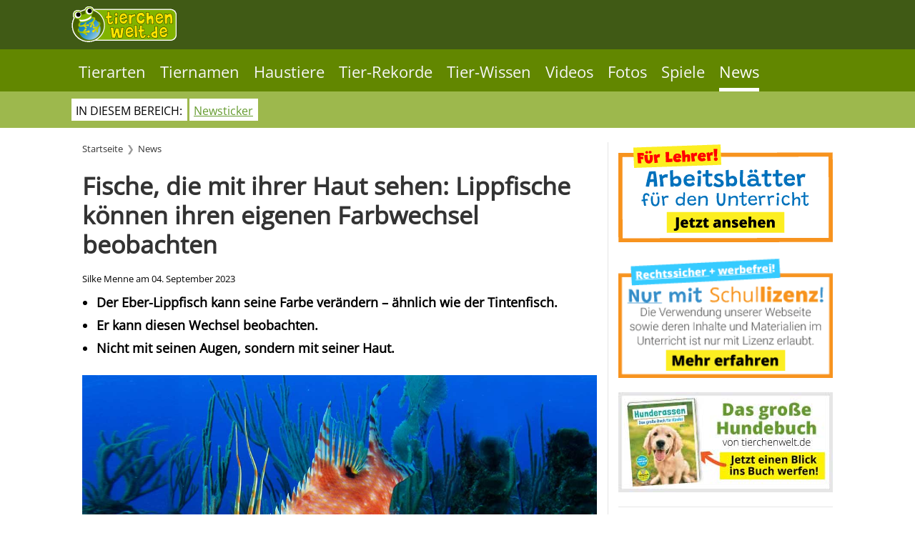

--- FILE ---
content_type: text/html; charset=utf-8
request_url: https://www.tierchenwelt.de/news/4160-fische-die-mit-ihrer-haut-sehen-lippfische-koennen-ihren-eigenen-farbwechsel-beobachten.html
body_size: 13372
content:
<!DOCTYPE html>
<html lang="de-de" dir="ltr">
    <head>
        <meta name="viewport" content="width=device-width, initial-scale=1">
        <link rel="icon" href="/images/stories/favicon.png" sizes="any">
                <link rel="apple-touch-icon" href="/images/stories/apple_touch_icon.png">
        <meta charset="utf-8">
	<meta name="author" content="Silke Menne">
	<meta name="robots" content="index, follow, max-snippet:-1, max-image-preview:large, max-video-preview:-1">
	<meta name="description" content="Der Eber-Lippfisch kann seine Farbe verändern – ähnlich wie der Tintenfisch. Er kann diesen Wechsel beobachten. Nicht mit seinen Augen, sondern mit seiner Haut.">
	<meta name="generator" content="Joomla! - Open Source Content Management">
	<title>Fische, die mit ihrer Haut sehen: Lippfische können ihren eigenen Farbwechsel beobachten</title>
<link href="/media/system/css/joomla-fontawesome.min.css?4.5.32" rel="preload" as="style" onload="this.onload=null;this.rel='stylesheet'" data-jtaldef-processed="2.0.11"/>
	<link href="/templates/yootheme/css/theme.12.css?1762328378" rel="stylesheet" data-jtaldef-processed="2.0.11"/>
	<link href="/media/vendor/joomla-custom-elements/css/joomla-alert.min.css?0.4.1" rel="stylesheet" data-jtaldef-processed="2.0.11"/>
<script src="/templates/yootheme/vendor/assets/uikit/dist/js/uikit.min.js?4.5.32"></script>
	<script src="/templates/yootheme/vendor/assets/uikit/dist/js/uikit-icons.min.js?4.5.32"></script>
	<script src="/templates/yootheme/js/theme.js?4.5.32"></script>
	<script type="application/json" class="joomla-script-options new">{"joomla.jtext":{"ERROR":"Fehler","MESSAGE":"Nachricht","NOTICE":"Hinweis","WARNING":"Warnung","JCLOSE":"Schließen","JOK":"OK","JOPEN":"Öffnen"},"system.paths":{"root":"","rootFull":"https:\/\/www.tierchenwelt.de\/","base":"","baseFull":"https:\/\/www.tierchenwelt.de\/"},"csrf.token":"666a1edc6c7f3307f2449f3c2f99bdc6"}</script>
	<script src="/media/system/js/core.min.js?a3d8f8"></script>
	<script src="/media/system/js/messages.min.js?9a4811" type="module"></script>
	<script>window.yootheme ||= {}; var $theme = yootheme.theme = {"i18n":{"close":{"label":"Schlie\u00dfen"},"totop":{"label":"Zur\u00fcck nach oben"},"marker":{"label":"\u00d6ffnen"},"navbarToggleIcon":{"label":"Men\u00fc \u00f6ffnen"},"paginationPrevious":{"label":"Vorherige Seite"},"paginationNext":{"label":"N\u00e4chste Seite"},"searchIcon":{"toggle":"Suche \u00f6ffnen","submit":"Suche ausf\u00fchren"},"slider":{"next":"N\u00e4chste Folie","previous":"Vorherige Folie","slideX":"Folie %s","slideLabel":"%s von %s"},"slideshow":{"next":"N\u00e4chste Folie","previous":"Vorherige Folie","slideX":"Folie %s","slideLabel":"%s von %s"},"lightboxPanel":{"next":"N\u00e4chste Folie","previous":"Vorherige Folie","slideLabel":"%s von %s","close":"Schlie\u00dfen"}}};</script>
	<script type="application/ld+json">{"@context":"https://schema.org","@type":"BreadcrumbList","itemListElement":[{"@type":"ListItem","position":1,"item":{"@type":"WebPage","@id":"index.php?Itemid=376","name":"Startseite"}},{"@type":"ListItem","position":2,"item":{"@type":"WebPage","@id":"index.php?option=com_content&view=category&layout=blog&id=370&Itemid=558","name":"News"}}],"@id":"https://www.tierchenwelt.de/#/schema/BreadcrumbList/0"}</script>
	<script type="application/ld+json">{"@context":"https://schema.org","@graph":[{"@type":"Organization","@id":"https://www.tierchenwelt.de/#/schema/Organization/base","name":"tierchenwelt.de","url":"https://www.tierchenwelt.de/"},{"@type":"WebSite","@id":"https://www.tierchenwelt.de/#/schema/WebSite/base","url":"https://www.tierchenwelt.de/","name":"tierchenwelt.de","publisher":{"@id":"https://www.tierchenwelt.de/#/schema/Organization/base"}},{"@type":"WebPage","@id":"https://www.tierchenwelt.de/#/schema/WebPage/base","url":"https://www.tierchenwelt.de/news/4160-fische-die-mit-ihrer-haut-sehen-lippfische-koennen-ihren-eigenen-farbwechsel-beobachten.html","name":"Fische, die mit ihrer Haut sehen: Lippfische können ihren eigenen Farbwechsel beobachten","description":"Der Eber-Lippfisch kann seine Farbe verändern – ähnlich wie der Tintenfisch. Er kann diesen Wechsel beobachten. Nicht mit seinen Augen, sondern mit seiner Haut.","isPartOf":{"@id":"https://www.tierchenwelt.de/#/schema/WebSite/base"},"about":{"@id":"https://www.tierchenwelt.de/#/schema/Organization/base"},"inLanguage":"de-DE"},{"@type":"Article","@id":"https://www.tierchenwelt.de/#/schema/com_content/article/4160","name":"Fische, die mit ihrer Haut sehen: Lippfische können ihren eigenen Farbwechsel beobachten","headline":"Fische, die mit ihrer Haut sehen: Lippfische können ihren eigenen Farbwechsel beobachten","inLanguage":"de-DE","author":{"@type":"Person","name":"Silke Menne"},"thumbnailUrl":"images/stories/fotos/fische/lippfische/eber_lippfisch_xl.jpg","dateCreated":"2023-09-04T06:25:08+00:00","isPartOf":{"@id":"https://www.tierchenwelt.de/#/schema/WebPage/base"}}]}</script>
	<script>
if (!window.location.toString().includes("tierchenwelt.schule")) {
    if(!("gdprAppliesGlobally" in window)){window.gdprAppliesGlobally=true}if(!("cmp_id" in window)||window.cmp_id<1){window.cmp_id=0}if(!("cmp_cdid" in window)){window.cmp_cdid="da4bc10401ac2"}if(!("cmp_params" in window)){window.cmp_params=""}if(!("cmp_host" in window)){window.cmp_host="b.delivery.consentmanager.net"}if(!("cmp_cdn" in window)){window.cmp_cdn="cdn.consentmanager.net"}if(!("cmp_proto" in window)){window.cmp_proto="https:"}if(!("cmp_codesrc" in window)){window.cmp_codesrc="1"}window.cmp_getsupportedLangs=function(){var b=["DE","EN","FR","IT","NO","DA","FI","ES","PT","RO","BG","ET","EL","GA","HR","LV","LT","MT","NL","PL","SV","SK","SL","CS","HU","RU","SR","ZH","TR","UK","AR","BS"];if("cmp_customlanguages" in window){for(var a=0;a<window.cmp_customlanguages.length;a++){b.push(window.cmp_customlanguages[a].l.toUpperCase())}}return b};window.cmp_getRTLLangs=function(){var a=["AR"];if("cmp_customlanguages" in window){for(var b=0;b<window.cmp_customlanguages.length;b++){if("r" in window.cmp_customlanguages[b]&&window.cmp_customlanguages[b].r){a.push(window.cmp_customlanguages[b].l)}}}return a};window.cmp_getlang=function(j){if(typeof(j)!="boolean"){j=true}if(j&&typeof(cmp_getlang.usedlang)=="string"&&cmp_getlang.usedlang!==""){return cmp_getlang.usedlang}var g=window.cmp_getsupportedLangs();var c=[];var f=location.hash;var e=location.search;var a="languages" in navigator?navigator.languages:[];if(f.indexOf("cmplang=")!=-1){c.push(f.substr(f.indexOf("cmplang=")+8,2).toUpperCase())}else{if(e.indexOf("cmplang=")!=-1){c.push(e.substr(e.indexOf("cmplang=")+8,2).toUpperCase())}else{if("cmp_setlang" in window&&window.cmp_setlang!=""){c.push(window.cmp_setlang.toUpperCase())}else{if(a.length>0){for(var d=0;d<a.length;d++){c.push(a[d])}}}}}if("language" in navigator){c.push(navigator.language)}if("userLanguage" in navigator){c.push(navigator.userLanguage)}var h="";for(var d=0;d<c.length;d++){var b=c[d].toUpperCase();if(g.indexOf(b)!=-1){h=b;break}if(b.indexOf("-")!=-1){b=b.substr(0,2)}if(g.indexOf(b)!=-1){h=b;break}}if(h==""&&typeof(cmp_getlang.defaultlang)=="string"&&cmp_getlang.defaultlang!==""){return cmp_getlang.defaultlang}else{if(h==""){h="EN"}}h=h.toUpperCase();return h};(function(){var z=document;var A=z.getElementsByTagName;var j=window;var t="";var b="_en";if("cmp_getlang" in j){t=j.cmp_getlang().toLowerCase();if("cmp_customlanguages" in j){var g=j.cmp_customlanguages;for(var v=0;v<g.length;v++){if(g[v].l.toLowerCase()==t){t="en";break}}}b="_"+t}function B(e,E){e+="=";var d="";var m=e.length;var i=location;var F=i.hash;var w=i.search;var s=F.indexOf(e);var D=w.indexOf(e);if(s!=-1){d=F.substring(s+m,9999)}else{if(D!=-1){d=w.substring(D+m,9999)}else{return E}}var C=d.indexOf("&");if(C!=-1){d=d.substring(0,C)}return d}var o=("cmp_proto" in j)?j.cmp_proto:"https:";if(o!="http:"&&o!="https:"){o="https:"}var h=("cmp_ref" in j)?j.cmp_ref:location.href;if(h.length>300){h=h.substring(0,300)}var n=z.createElement("script");n.setAttribute("data-cmp-ab","1");var c=B("cmpdesign","cmp_design" in j?j.cmp_design:"");var f=B("cmpregulationkey","cmp_regulationkey" in j?j.cmp_regulationkey:"");var x=B("cmpgppkey","cmp_gppkey" in j?j.cmp_gppkey:"");var q=B("cmpatt","cmp_att" in j?j.cmp_att:"");n.src=o+"//"+j.cmp_host+"/delivery/cmp.php?"+("cmp_id" in j&&j.cmp_id>0?"id="+j.cmp_id:"")+("cmp_cdid" in j?"&cdid="+j.cmp_cdid:"")+"&h="+encodeURIComponent(h)+(c!=""?"&cmpdesign="+encodeURIComponent(c):"")+(f!=""?"&cmpregulationkey="+encodeURIComponent(f):"")+(x!=""?"&cmpgppkey="+encodeURIComponent(x):"")+(q!=""?"&cmpatt="+encodeURIComponent(q):"")+("cmp_params" in j?"&"+j.cmp_params:"")+(z.cookie.length>0?"&__cmpfcc=1":"")+"&l="+t.toLowerCase()+"&o="+(new Date()).getTime();n.type="text/javascript";n.async=true;if(z.currentScript&&z.currentScript.parentElement){z.currentScript.parentElement.appendChild(n)}else{if(z.body){z.body.appendChild(n)}else{var r=["body","div","span","script","head"];for(var v=0;v<r.length;v++){var y=A(r[v]);if(y.length>0){y[0].appendChild(n);break}}}}var p="js";var u=B("cmpdebugunminimized","cmpdebugunminimized" in j?j.cmpdebugunminimized:0)>0?"":".min";var a=B("cmpdebugcoverage","cmp_debugcoverage" in j?j.cmp_debugcoverage:"");if(a=="1"){p="instrumented";u=""}var k=B("cmpdebugtest","cmp_debugtest" in j?j.cmp_debugtest:"");if(k=="1"){p="jstests";u=""}var n=z.createElement("script");n.src=o+"//"+j.cmp_cdn+"/delivery/"+p+"/cmp"+b+u+".js";n.type="text/javascript";n.setAttribute("data-cmp-ab","1");n.async=true;if(z.currentScript&&z.currentScript.parentElement){z.currentScript.parentElement.appendChild(n)}else{if(z.body){z.body.appendChild(n)}else{var y=A("body");if(y.length==0){y=A("div")}if(y.length==0){y=A("span")}if(y.length==0){y=A("ins")}if(y.length==0){y=A("script")}if(y.length==0){y=A("head")}if(y.length>0){y[0].appendChild(n)}}}})();window.cmp_addFrame=function(b){if(!window.frames[b]){if(document.body){var a=document.createElement("iframe");a.style.cssText="display:none";if("cmp_cdn" in window&&"cmp_ultrablocking" in window&&window.cmp_ultrablocking>0){a.src="//"+window.cmp_cdn+"/delivery/empty.html"}a.name=b;a.setAttribute("title","Intentionally hidden, please ignore");a.setAttribute("role","none");a.setAttribute("tabindex","-1");document.body.appendChild(a)}else{window.setTimeout(window.cmp_addFrame,10,b)}}};window.cmp_rc=function(c,b){var j=document.cookie;var g="";var e=0;var f=false;while(j!=""&&e<100){e++;while(j.substr(0,1)==" "){j=j.substr(1,j.length)}var h=j.substring(0,j.indexOf("="));if(j.indexOf(";")!=-1){var k=j.substring(j.indexOf("=")+1,j.indexOf(";"))}else{var k=j.substr(j.indexOf("=")+1,j.length)}if(c==h){g=k;f=true}var d=j.indexOf(";")+1;if(d==0){d=j.length}j=j.substring(d,j.length)}if(!f&&typeof(b)=="string"){g=b}return(g)};window.cmp_stub=function(){var a=arguments;__cmp.a=__cmp.a||[];if(!a.length){return __cmp.a}else{if(a[0]==="ping"){if(a[1]===2){a[2]({gdprApplies:gdprAppliesGlobally,cmpLoaded:false,cmpStatus:"stub",displayStatus:"hidden",apiVersion:"2.2",cmpId:31},true)}else{a[2](false,true)}}else{if(a[0]==="getUSPData"){a[2]({version:1,uspString:window.cmp_rc("__cmpccpausps","1---")},true)}else{if(a[0]==="getTCData"){__cmp.a.push([].slice.apply(a))}else{if(a[0]==="addEventListener"||a[0]==="removeEventListener"){__cmp.a.push([].slice.apply(a))}else{if(a.length==4&&a[3]===false){a[2]({},false)}else{__cmp.a.push([].slice.apply(a))}}}}}}};window.cmp_gpp_ping=function(){return{gppVersion:"1.1",cmpStatus:"stub",cmpDisplayStatus:"hidden",signalStatus:"not ready",supportedAPIs:["5:tcfcav1","7:usnat","8:usca","9:usva","10:usco","11:usut","12:usct"],cmpId:31,sectionList:[],applicableSections:[0],gppString:"",parsedSections:{}}};window.cmp_gppstub=function(){var c=arguments;__gpp.q=__gpp.q||[];if(!c.length){return __gpp.q}var h=c[0];var g=c.length>1?c[1]:null;var f=c.length>2?c[2]:null;var a=null;var j=false;if(h==="ping"){a=window.cmp_gpp_ping();j=true}else{if(h==="addEventListener"){__gpp.e=__gpp.e||[];if(!("lastId" in __gpp)){__gpp.lastId=0}__gpp.lastId++;var d=__gpp.lastId;__gpp.e.push({id:d,callback:g});a={eventName:"listenerRegistered",listenerId:d,data:true,pingData:window.cmp_gpp_ping()};j=true}else{if(h==="removeEventListener"){__gpp.e=__gpp.e||[];a=false;for(var e=0;e<__gpp.e.length;e++){if(__gpp.e[e].id==f){__gpp.e[e].splice(e,1);a=true;break}}j=true}else{__gpp.q.push([].slice.apply(c))}}}if(a!==null&&typeof(g)==="function"){g(a,j)}};window.cmp_msghandler=function(d){var a=typeof d.data==="string";try{var c=a?JSON.parse(d.data):d.data}catch(f){var c=null}if(typeof(c)==="object"&&c!==null&&"__cmpCall" in c){var b=c.__cmpCall;window.__cmp(b.command,b.parameter,function(h,g){var e={__cmpReturn:{returnValue:h,success:g,callId:b.callId}};d.source.postMessage(a?JSON.stringify(e):e,"*")})}if(typeof(c)==="object"&&c!==null&&"__uspapiCall" in c){var b=c.__uspapiCall;window.__uspapi(b.command,b.version,function(h,g){var e={__uspapiReturn:{returnValue:h,success:g,callId:b.callId}};d.source.postMessage(a?JSON.stringify(e):e,"*")})}if(typeof(c)==="object"&&c!==null&&"__tcfapiCall" in c){var b=c.__tcfapiCall;window.__tcfapi(b.command,b.version,function(h,g){var e={__tcfapiReturn:{returnValue:h,success:g,callId:b.callId}};d.source.postMessage(a?JSON.stringify(e):e,"*")},b.parameter)}if(typeof(c)==="object"&&c!==null&&"__gppCall" in c){var b=c.__gppCall;window.__gpp(b.command,function(h,g){var e={__gppReturn:{returnValue:h,success:g,callId:b.callId}};d.source.postMessage(a?JSON.stringify(e):e,"*")},"parameter" in b?b.parameter:null,"version" in b?b.version:1)}};window.cmp_setStub=function(a){if(!(a in window)||(typeof(window[a])!=="function"&&typeof(window[a])!=="object"&&(typeof(window[a])==="undefined"||window[a]!==null))){window[a]=window.cmp_stub;window[a].msgHandler=window.cmp_msghandler;window.addEventListener("message",window.cmp_msghandler,false)}};window.cmp_setGppStub=function(a){if(!(a in window)||(typeof(window[a])!=="function"&&typeof(window[a])!=="object"&&(typeof(window[a])==="undefined"||window[a]!==null))){window[a]=window.cmp_gppstub;window[a].msgHandler=window.cmp_msghandler;window.addEventListener("message",window.cmp_msghandler,false)}};window.cmp_addFrame("__cmpLocator");if(!("cmp_disableusp" in window)||!window.cmp_disableusp){window.cmp_addFrame("__uspapiLocator")}if(!("cmp_disabletcf" in window)||!window.cmp_disabletcf){window.cmp_addFrame("__tcfapiLocator")}if(!("cmp_disablegpp" in window)||!window.cmp_disablegpp){window.cmp_addFrame("__gppLocator")}window.cmp_setStub("__cmp");if(!("cmp_disabletcf" in window)||!window.cmp_disabletcf){window.cmp_setStub("__tcfapi")}if(!("cmp_disableusp" in window)||!window.cmp_disableusp){window.cmp_setStub("__uspapi")}if(!("cmp_disablegpp" in window)||!window.cmp_disablegpp){window.cmp_setGppStub("__gpp")};
}
</script>

        <script data-cmp-vendor="s1541" class="cmplazyload" data-cmp-src="https://cdn.qualitymedianetwork.de/delivery/tierchenwelt.de.js"
async></script>
    </head>
    <body class="tnewsb option-com_content view-article layout-blog tld-de">

        <div class="uk-hidden-visually uk-notification uk-notification-top-left uk-width-auto">
            <div class="uk-notification-message">
                <a href="#tm-main" class="uk-link-reset">Zum Hauptinhalt springen</a>
            </div>
        </div>

                <div class="tm-page-container uk-clearfix">

            
            
        
                


<header class="tm-header-mobile uk-hidden@m">


    
        <div class="uk-navbar-container">

            <div class="uk-container uk-container-expand">
                <nav class="uk-navbar" uk-navbar="{&quot;align&quot;:&quot;left&quot;,&quot;container&quot;:&quot;.tm-header-mobile&quot;,&quot;boundary&quot;:&quot;.tm-header-mobile .uk-navbar-container&quot;}">

                                        <div class="uk-navbar-left ">

                                                    
<div class="uk-navbar-item" id="module-594">

    
    
<div class="uk-margin-remove-last-child custom" ><p><a href="/"><img src="/images/stories/logo_tierchenwelt.png" alt="tierchenwelt.de - Das Tierlexikon für Kinder" width="147" height="50" style="margin-left: 0px;margin-bottom:10px; margin-top: 4px; float: left;" title="tierchenwelt.de - Das Tierlexikon für Kinder" /></a></p></div>

</div>

                        
                        
                        
                    </div>
                    
                    
                                        <div class="uk-navbar-right">

                                                    
                        
                                                    <a uk-toggle href="#tm-dialog-mobile" class="uk-navbar-toggle uk-navbar-toggle-animate">

                <span class="uk-margin-small-right uk-text-middle">Menü</span>
        
        <div uk-navbar-toggle-icon></div>

        
    </a>
                        
                    </div>
                    
                </nav>
            </div>

        </div>

    



    
    
        <div id="tm-dialog-mobile" class="uk-dropbar uk-dropbar-top" uk-drop="{&quot;clsDrop&quot;:&quot;uk-dropbar&quot;,&quot;flip&quot;:&quot;false&quot;,&quot;container&quot;:&quot;.tm-header-mobile&quot;,&quot;target-y&quot;:&quot;.tm-header-mobile .uk-navbar-container&quot;,&quot;mode&quot;:&quot;click&quot;,&quot;target-x&quot;:&quot;.tm-header-mobile .uk-navbar-container&quot;,&quot;stretch&quot;:true,&quot;pos&quot;:&quot;bottom-left&quot;,&quot;bgScroll&quot;:&quot;false&quot;,&quot;animateOut&quot;:true,&quot;duration&quot;:300,&quot;toggle&quot;:&quot;false&quot;}">

        <div class="tm-height-min-1-1 uk-flex uk-flex-column">

            
                        <div class="uk-margin-auto-bottom">
                
<div class="uk-grid uk-child-width-1-1" uk-grid>    <div>
<div class="uk-panel _menu" id="module-595">

    
    
<ul class="nav-pills uk-nav uk-nav-default">
    
	<li class="item-54 uk-parent"><a href="/tierarten.html">Tierarten</a>
	<ul class="uk-nav-sub">

		<li class="item-55"><a href="/tierarten/saeugetiere.html">Säugetiere</a></li>
		<li class="item-56"><a href="/tierarten/voegel.html">Vögel</a></li>
		<li class="item-75"><a href="/tierarten/amphibien-und-reptilien.html">Amphibien / Reptilien</a></li>
		<li class="item-57"><a href="/tierarten/fische.html">Fische</a></li>
		<li class="item-58"><a href="/tierarten/insekten-und-spinnen.html">Insekten / Spinnen</a></li>
		<li class="item-59"><a href="/tierarten/wirbellose.html">Wirbellose</a></li></ul></li>
	<li class="item-254 uk-parent"><a href="/tiernamen.html">Tiernamen</a>
	<ul class="uk-nav-sub">

		<li class="item-262"><a href="/tiernamen/tiernamen-tierart.html">Tiernamen nach Tierart</a></li>
		<li class="item-263"><a href="/tiernamen/tiernamen-charakter.html">Tiernamen nach Charakter</a></li>
		<li class="item-264"><a href="/tiernamen/tiernamen-maennlich-weiblich.html">Tiernamen: Männlich /  Weiblich</a></li>
		<li class="item-266"><a href="/tiernamen/tiernamen-zeichentrick.html">Tiernamen: TV, Filme und Games</a></li>
		<li class="item-268"><a href="/tiernamen/tiernamen-a-bis-z.html">Tiernamen von A bis Z</a></li>
		<li class="item-265"><a href="/tiernamen/tiernamen-goetter-koenige.html">Tiernamen: Götter / Könige</a></li>
		<li class="item-267"><a href="/tiernamen/tiernamen-sprache.html">Tiernamen nach Sprache</a></li>
		<li class="item-573"><a href="/tiernamen/tiernamen-farbe.html">Tiernamen nach Farbe</a></li>
		<li class="item-550"><a href="/tiernamen/tiernamen-nach-anzahl-der-tiere.html">Tiernamen nach Anzahl</a></li></ul></li>
	<li class="item-269 uk-parent"><a href="/haustiere.html">Haustiere</a>
	<ul class="uk-nav-sub">

		<li class="item-270"><a href="/haustiere/haustier-hund.html">Haustier Hund</a></li>
		<li class="item-271"><a href="/haustiere/haustier-katze.html">Haustier Katze</a></li>
		<li class="item-591"><a href="/haustiere/pferde.html">Pferde</a></li>
		<li class="item-1000"><a href="/haustiere/kaninchen.html">Kaninchen</a></li>
		<li class="item-273"><a href="/haustiere/haustier-vogel.html">Haustier Vogel</a></li>
		<li class="item-274"><a href="/haustiere/haustier-meerschweinchen.html">Meerschweinchen</a></li>
		<li class="item-272"><a href="/haustiere/haustier-hamster.html">Hamster</a></li>
		<li class="item-531"><a href="/haustiere/exotische-haustiere.html">Exotische Haustiere</a></li></ul></li>
	<li class="item-206 uk-parent"><a href="/funfacts.html">Tier-Rekorde</a>
	<ul class="uk-nav-sub">

		<li class="item-225"><a href="/funfacts/tierische-rekorde.html">Tierische Rekorde</a></li></ul></li>
	<li class="item-218 uk-parent"><a href="/specials.html">Tier-Wissen</a>
	<ul class="uk-nav-sub">

		<li class="item-233"><a href="/specials/tierleben.html">Tier-Wissen</a></li>
		<li class="item-235"><a href="/specials/tierisch-komisch.html">Tierisch komisch</a></li>
		<li class="item-231"><a href="/specials/tierbegriffe.html">Tierbegriffe</a></li>
		<li class="item-228"><a href="/specials/das-stimmt-nicht.html">Wahr oder unwahr?</a></li>
		<li class="item-229"><a href="/specials/lustige-tiernamen.html">Lustige Tiernamen</a></li>
		<li class="item-240"><a href="/specials/wo-ist-der-unterschied.html">Wo ist der Unterschied?</a></li>
		<li class="item-227"><a href="/specials/schon-gewusst.html">Schon gewusst?</a></li></ul></li>
	<li class="item-815 uk-parent"><a href="/videos.html">Videos</a>
	<ul class="uk-nav-sub">

		<li class="item-204"><a href="/videos/tierwissen-videos.html">Tierwissen-Videos</a></li>
		<li class="item-1111"><a href="/videos/steckbrief-videos.html">Steckbrief-Videos</a></li>
		<li class="item-896"><a href="/videos/coole-fakten-videos.html">Coole-Fakten-Videos</a></li>
		<li class="item-219"><a href="/videos/fun-fact-videos.html">Fun-Fact-Videos</a></li>
		<li class="item-210"><a href="/videos/haustier-videos.html">Haustier-Videos</a></li></ul></li>
	<li class="item-41 uk-parent"><a href="/fotos.html">Fotos</a>
	<ul class="uk-nav-sub">

		<li class="item-260"><a href="/fotos/foto-des-tages.html">Foto des Tages</a></li>
		<li class="item-205"><a href="/fotos/tierbabys.html">Tierbabys</a></li>
		<li class="item-731"><a href="/fotos/farben.html">Farben</a></li></ul></li>
	<li class="item-429 uk-parent"><a href="/tier-spiele.html">Spiele</a>
	<ul class="uk-nav-sub">

		<li class="item-524"><a href="/tier-spiele/test.html">Tests</a></li>
		<li class="item-478"><a href="/tier-spiele/quiz.html">Quiz</a></li>
		<li class="item-432"><a href="/tier-spiele/malvorlagen.html">Malvorlagen</a></li></ul></li>
	<li class="item-558 uk-active"><a href="/news.html">News</a></li></ul>

</div>
</div>    <div>
<div class="uk-panel" id="module-1489">

    
    
<div class="uk-margin-remove-last-child custom" ><p><span style="font-size: 8pt;"> Besuche unsere englische Seite!</span><a href="https://www.animalfunfacts.net/" target="_blank" rel="nofollow noopener noreferrer"><img src="/images/stories/flag_US_2.png" alt="animalfunfacts.net - The Animal Encyclopedia for Kids" width="28" height="28" style="margin-right: 10px; float: left;" title="animalfunfacts.net - The Animal Encyclopedia for Kids" /></a></p></div>

</div>
</div></div>
            </div>
            
            
        </div>

    </div>
    

</header>




<header class="tm-header uk-visible@m">




        <div class="tm-headerbar-default tm-headerbar tm-headerbar-top">
        <div class="uk-container tm-page-width">

                            <div class="uk-grid-medium uk-child-width-auto uk-flex-center uk-flex-middle" uk-grid><div>
<div class="uk-panel" id="module-575">

    
    
<div class="uk-margin-remove-last-child custom" ><p><a href="/"><img src="/images/stories/logo_tierchenwelt.png" alt="tierchenwelt.de - Das Tierlexikon für Kinder" width="147" height="50" style="margin-right: 10px; margin-bottom: 10px; margin-top: 4px; float: left;" title="tierchenwelt.de - Das Tierlexikon für Kinder" /></a></p></div>

</div>
</div><div>
<div class="uk-panel" id="module-1800">

    
    
<div class="uk-margin-remove-last-child custom" ><script>
	window.googletag = window.googletag || {
		cmd: []
	};
</script>
<script type="text/plain" class="cmplazyload" data-cmp-vendor="s905">
	(function(w,d,s,l,i){w[l]=w[l]||[];w[l].push({'gtm.start':
new Date().getTime(),event:'gtm.js'});var f=d.getElementsByTagName(s)[0],
j=d.createElement(s),dl=l!='dataLayer'?'&l='+l:'';j.async=true;j.src=
'https://www.googletagmanager.com/gtm.js?id='+i+dl;f.parentNode.insertBefore(j,f);
})(window,document,'script','dataLayer','GTM-5T5K3Z2');
</script></div>

</div>
</div></div>
            
            
        </div>
    </div>
    
    
        
            <div class="uk-navbar-container">

                <div class="uk-container tm-page-width">
                    <nav class="uk-navbar" uk-navbar="{&quot;align&quot;:&quot;left&quot;,&quot;container&quot;:&quot;.tm-header&quot;,&quot;boundary&quot;:&quot;.tm-header .uk-navbar-container&quot;}">

                        
                        <div class="uk-navbar-center">

                                                            
<ul class="nav-pills uk-navbar-nav" id="module-1">
    
	<li class="item-54"><a href="/tierarten.html">Tierarten</a></li>
	<li class="item-254"><a href="/tiernamen.html">Tiernamen</a></li>
	<li class="item-269"><a href="/haustiere.html">Haustiere</a></li>
	<li class="item-206"><a href="/funfacts.html">Tier-Rekorde</a></li>
	<li class="item-218"><a href="/specials.html">Tier-Wissen</a></li>
	<li class="item-815"><a href="/videos.html">Videos</a></li>
	<li class="item-41"><a href="/fotos.html">Fotos</a></li>
	<li class="item-429"><a href="/tier-spiele.html">Spiele</a></li>
	<li class="item-558 uk-active"><a href="/news.html">News</a></li></ul>

                            
                        </div>

                        
                    </nav>
                </div>

            </div>

        
    
        <div class="tm-headerbar-default tm-headerbar tm-headerbar-bottom">
        <div class="uk-container tm-page-width">
            <div class="uk-flex uk-flex-center"><div>
<div class="uk-panel uk-visible@l" id="module-1620">

    
    
<div class="uk-margin-remove-last-child custom" ><ul class="subnavicons2">
<li>IN DIESEM BEREICH:</li>
<li><a href="/news.html">Newsticker</a></li>
</ul></div>

</div>
</div></div>
        </div>
    </div>
    






</header>

        
        <div class="tm-page uk-margin-auto">

            
            
<div class="tm-top uk-section-muted uk-section uk-padding-remove-top uk-padding-remove-bottom">

    
        
        
        
                        <div class="uk-container">
            
                
<div class="uk-panel uk-hidden@l" id="module-1627">

    
    
<div class="uk-margin-remove-last-child custom" ><ul class="lexi-mobile2" style="text-align: center; padding: 10px 0px 0px 0px;">
<li>Zur <a href="/news.html">News</a>-Übersicht</li>
</ul></div>

</div>

                        </div>
            
        
    
</div>


            <main id="tm-main"  class="tm-main uk-section uk-section-default" uk-height-viewport="expand: true">

                                <div class="uk-container">

                    
                    <div class="uk-grid uk-grid-small uk-grid-divider" uk-grid>
                        <div class="uk-width-expand@l">

                    
                                                            

<nav class="uk-margin-medium-bottom" aria-label="Navigationspfad">
    <ul class="uk-breadcrumb">
    
            <li>            <a href="/"><span>Startseite</span></a>
            </li>    
            <li>            <a href="/news.html"><span>News</span></a>
            </li>    
    </ul>
</nav>
                            
                
                <div id="system-message-container" aria-live="polite"></div>

                <article id="article-4160" class="uk-article" data-permalink="https://www.tierchenwelt.de/news/4160-fische-die-mit-ihrer-haut-sehen-lippfische-koennen-ihren-eigenen-farbwechsel-beobachten.html" typeof="Article" vocab="https://schema.org/">

    <meta property="name" content="Fische, die mit ihrer Haut sehen: Lippfische können ihren eigenen Farbwechsel beobachten">
    <meta property="author" typeof="Person" content="Silke Menne">
    <meta property="dateModified" content="2025-10-10T14:10:32+02:00">
    <meta property="datePublished" content="2023-09-04T06:25:08+02:00">
    <meta class="uk-margin-remove-adjacent" property="articleSection" content="News">

    
    
        
                    <h1 property="headline" class="uk-margin-large-top uk-margin-remove-bottom uk-article-title">
                Fische, die mit ihrer Haut sehen: Lippfische können ihren eigenen Farbwechsel beobachten            </h1>
        
                            <p class="uk-margin-top uk-margin-remove-bottom uk-article-meta">
                Silke Menne am <time datetime="2023-09-04T06:25:08+00:00">04. September 2023</time>                            </p>
                
        
        
            
            
            
        
        
                <div  class="uk-margin-medium-top" property="text">

            
                            
 
<ul class="article">
<li><strong>Der Eber-Lippfisch kann seine Farbe verändern – ähnlich wie der Tintenfisch. </strong></li>
<li><strong>Er kann diesen Wechsel beobachten. </strong></li>
<li><strong>Nicht mit seinen Augen, sondern mit seiner Haut.</strong></li>
</ul>
<p><picture> <source srcset="/images/stories/fotos/fische/lippfische/eber_lippfisch_xl.jpg" media="(min-width: 480px)" /> <source srcset="/images/stories/fotos/fische/lippfische/eber_lippfisch_m.jpg" media="(min-width: 100px)" /> <img src="/images/stories/fotos/fische/lippfische/eber_lippfisch_xl.jpg" alt="Eber-Lippfisch" width="720" height="480" title="Eber-Lippfisch" /> </picture><span class="caption" style="display: block;" data-nosnippet>Foto: Albert Kok at nl.wikipedia [<a href="https://creativecommons.org/licenses/by-sa/2.5" target="_blank" rel="nofollow noopener noreferrer">CC BY-SA 2.5</a>], <a href="https://commons.wikimedia.org/wiki/File:Hogfish.JPG" target="_blank" rel="nofollow noopener noreferrer">via Wikimedia Commons</a></span></p>
<h2 class="twh">Lippfische können ihre Farbe ändern</h2>
<p>Eber-Lippfische haben eine ganz besondere Fähigkeit, die wir von Tintenfischen kennen: Sie können ihre Farbe wechseln. Wenn sich die Fische bedroht fühlen, passen sie ihre Farbe ihrer Umgebung an und werden – mit etwas Glück – von ihrem Angreifer nicht entdeckt.</p>
<h2 class="twh">Aber sie können sich nicht selbst ansehen</h2>
<p>Aber wie prüfen die Tiere nach, ob sie auch die „richtige“ Farbe haben? Wenn wir Menschen wissen wollen, welche Farbe unser T-Shirt oder unsere Hose hat, müssen wir nur an uns heruntersehen. Beim Eber-Lippfisch ist das aber anders. Seine Augen sitzen starr an seinem Kopf. Er kann also nicht sehen, welche Farbe er hat.</p>
<h2 class="twh">Farbsehpigmente unter der Haut</h2>
<p>Einer neuen Studie zufolge haben die Fische unter ihrer Haut eine besondere Schicht aus sogenannten „lichtempfindlichen Farbsehpigmenten“. Wenn Licht auf ihre Haut scheint, dann trifft es zuerst auf die Farbzellen und dann auf die Schicht mit den Farbsehpigmenten darunter. Die Eber-Lippfische machen quasi von innen ein Foto der eigenen Haut. Und das können sie mit ihrer Umgebung vergleichen.</p>
<h2 class="twh">Hautsehen ist nicht Augensehen</h2>
<p>Das „Hautsehen“ ist jedoch nicht vergleichbar mit dem „Augensehen“. Sie können damit nicht genauso sehen mit ihren Augen. Über ihre Haut nehmen sie nur Licht und Farben wahr.</p>
<h2 class="twh">Über die Studie</h2>
<p>Die Studie des Florida Institute of Technology, der Florida International University und des Air Force Research Laboratory erschien im August 2023 im Magazin Nature Communications.</p>
<hr />
<p class="twhv"><strong>Quellen:</strong></p>
<ul class="uk-list uk-list-hyphen">
<li><span style="font-size: .8rem;"><a href="https://www.earth.com/news/the-fish-that-sees-with-its-skin-hogfish-can-watch-their-own-color-changes/" target="_blank" rel="nofollow noopener noreferrer">https://www.earth.com</a></span></li>
<li><span style="font-size: .8rem;"><a href="https://www.nature.com/articles/s41467-023-40166-4" target="_blank" rel="nofollow noopener noreferrer">https://www.nature.com</a></span></li>
</ul>
<hr class="verwhr" />
<p class="twhv"><strong>Mehr zum Thema:</strong></p>
<ul class="uk-list uk-list-hyphen">
<li><a href="/news/4011-goldfische-koennen-entfernungen-sehr-genau-schaetzen.html">Goldfische können Entfernungen sehr genau schätzen</a></li>
<li><a href="/news/4062-neue-studie-beweist-fische-koennen-sich-im-spiegel-selbst-erkennen.html">Neue Studie beweist: Fische können sich im Spiegel selbst erkennen </a></li>
<li><a href="/news/4027-warum-schauen-fische-beim-schwimmen-nach-unten.html">Warum schauen Fische beim Schwimmen nach unten? </a></li>
<li><a href="/news/3868-koennen-goldfische-auto-fahren.html">Können Goldfische Auto fahren? </a></li>
<li><a href="/news/3654-taschenlampenfische-benutzen-licht-als-morsezeichen.html">Taschenlampenfische benutzen Licht als Morsezeichen</a></li>
</ul>
<p class="twhv"><strong>Empfohlene Beiträge:</strong></p>
<ul class="uk-list uk-list-hyphen">
<li><a href="/specials/tierleben/701-fische-mathe-rechnen.html">Fische beherrschen Mathe</a></li>
</ul>            
        </div>
        
        
        
        
        
        
        
    
</article>

                
                                                </div>

                        
<aside id="tm-sidebar" class="tm-sidebar uk-width-1-4@l">
    
<div class="uk-grid uk-child-width-1-1 uk-visible@l" uk-grid>    <div class="uk-visible@l">
<div class="uk-panel uk-visible@l" id="module-1789">

    
    
<div class="uk-margin-remove-last-child custom" ><p style="text-align: center;" data-nosnippet><a href="/schule/material-tierarten.html"><img src="/images/stories/schule/unterrichtsmaterial_banner.png" alt="tierchenwelt.de - Unterrichtsmaterialien nutzen mit Schullizenz" width="300" height="140" title="tierchenwelt.de - Unterrichtsmaterialien nutzen mit Schullizenz" loading="lazy" data-alt="tierchenwelt.de - Unterrichtsmaterialien nutzen mit Schullizenz" /></a></p>
<p style="text-align: center;" data-nosnippet><a href="/schul-lizenz.html"><img src="/images/stories/schul_lizenz.png" alt="tierchenwelt.de - Werbefrei und rechtssicher nutzen mit der Schullizenz" width="300" height="170" title="tierchenwelt.de - Werbefrei und rechtssicher nutzen mit der Schullizenz" loading="lazy" data-alt="tierchenwelt.de - Werbefrei und rechtssicher nutzen mit der Schullizenz" /></a></p></div>

</div>
</div>    <div class="uk-visible@l">
<div class="uk-panel uk-hidden@schule uk-visible@l" id="module-1809">

    
    
<div class="uk-margin-remove-last-child custom" ><p style="text-align: center;" data-nosnippet><a href="/produkte/4115-hunderassen-das-grosse-buch-fuer-kinder.html"><img src="/images/stories/produkte/tierchenwelt_hunderassen_banner_sidebar.jpg" alt="Hunderassen - Das große Buch für Kinder" width="300" height="140" loading="lazy" /></a></p></div>

</div>
</div>    <div class="uk-visible@l">
<div class="uk-panel uk-visible@l" id="module-1819">

    
    
<div class="uk-margin-remove-last-child custom" ><hr />
<p style="text-align: center;"><span style="font-size: .7rem; text-transform: uppercase; font-weight: bold;" data-nosnippet>WERBUNG</span></p>
<p style="text-align: center;" data-nosnippet><a href="https://www.veganstart.de/?utm_source=peta-de::onlinebanner&amp;utm_medium=ad&amp;utm_campaign=0125::veg::peta-de::onlinebanner::veganstart25::::displayad-300x250" target="_blank" rel="noopener"><img src="/images/stories/PETA_Veganstart_Brokko_Online_Banner_300x250.jpg" alt="PETA Veganstart" width="300" height="250" title="PETA Veganstart" loading="lazy" data-alt="PETA Veganstart" /></a></p>
<hr /></div>

</div>
</div></div>
</aside>

                    </div>
                     
                </div>
                
            </main>

            
<div class="tm-bottom uk-section-default uk-section uk-section-small">

    
        
        
        
                        <div class="uk-container">
            
                
<div class="uk-grid uk-child-width-expand@m" uk-grid>    <div class="uk-width-1-1@m">
<div class="uk-panel uk-hidden@category" id="module-1681">

    
    
<div class="uk-margin-remove-last-child custom" ><hr class="verwhr" />
<h3>Mehr News</h3>
<ul class="wnews uk-column-1-4@m uk-column-1-2@s" style="column-gap: 20px;">
<li><!-- START: Articles Anywhere --><p style="min-height:300px"><span style="color: #333; font-size: .7rem;">01.12.2025 </span><br><a href="/news/4345-dinosaurier-veraenderten-ganze-landschaften-und-fluesse-allein-durch-ihre-koerpermasse.html" itemprop="url" aria-label="Weiterlesen: Dinosaurier ver&auml;nderten ganze Landschaften und Fl&uuml;sse &ndash; allein durch ihre K&ouml;rpermasse"><strong>Dinosaurier ver&auml;nderten ganze Landschaften und Fl&uuml;sse &ndash; allein durch ihre K&ouml;rpermasse</strong><br><img src="/images/stories/fotos/amphibien_reptilien/resized/brachiosaurier_xl_400x267.jpg" srcset="/images/stories/fotos/amphibien_reptilien/resized/brachiosaurier_xl_800x534.jpg 1.5x, /images/stories/fotos/amphibien_reptilien/resized/brachiosaurier_xl_400x267.jpg 1x" width="400" height="267" loading="lazy" style="margin-left:0px;padding-bottom:10px"></a> 
</p><p style="min-height:300px"><span style="color: #333; font-size: .7rem;">24.11.2025 </span><br><a href="/news/4350-diese-jungen-fische-haben-kleine-haustiere-die-sie-mit-sich-herumtragen.html" itemprop="url" aria-label="Weiterlesen: Diese jungen Fische haben kleine &bdquo;Haustiere&ldquo;, die sie mit sich herumtragen"><strong>Diese jungen Fische haben kleine &bdquo;Haustiere&ldquo;, die sie mit sich herumtragen</strong><br><img src="/images/stories/news/resized/fische_anemonen_xl_400x267.jpg" srcset="/images/stories/news/resized/fische_anemonen_xl_800x534.jpg 1.5x, /images/stories/news/resized/fische_anemonen_xl_400x267.jpg 1x" width="400" height="267" loading="lazy" style="margin-left:0px;padding-bottom:10px"></a> 
</p><p style="min-height:300px"><span style="color: #333; font-size: .7rem;">17.11.2025 </span><br><a href="/news/4344-das-kann-kein-anderes-tier-ameisenkoeniginnen-zeugen-nachkommen-zweier-verschiedener-arten.html" itemprop="url" aria-label="Weiterlesen: Das kann kein anderes Tier: Ameisenk&ouml;niginnen zeugen Nachkommen zweier verschiedener Arten"><strong>Das kann kein anderes Tier: Ameisenk&ouml;niginnen zeugen Nachkommen zweier verschiedener Arten</strong><br><img src="/images/stories/fotos/insekten_spinnen/ameisen/resized/messor_ibericus_xl_400x267.jpg" srcset="/images/stories/fotos/insekten_spinnen/ameisen/resized/messor_ibericus_xl_800x534.jpg 1.5x, /images/stories/fotos/insekten_spinnen/ameisen/resized/messor_ibericus_xl_400x267.jpg 1x" width="400" height="267" loading="lazy" style="margin-left:0px;padding-bottom:10px"></a> 
</p><p style="min-height:300px"><span style="color: #333; font-size: .7rem;">10.11.2025 </span><br><a href="/news/4352-groesstes-spinnennetz-der-welt-in-europa-entdeckt.html" itemprop="url" aria-label="Weiterlesen: Gr&ouml;&szlig;tes Spinnennetz der Welt in Europa entdeckt &ndash; mit &uuml;ber 111.000 Spinnen "><strong>Gr&ouml;&szlig;tes Spinnennetz der Welt in Europa entdeckt &ndash; mit &uuml;ber 111.000 Spinnen </strong><br><img src="/images/stories/fotos/insekten_spinnen/spinnen/resized/hauswinkelspinne_baldachinspinne_xl_400x267.jpg" srcset="/images/stories/fotos/insekten_spinnen/spinnen/resized/hauswinkelspinne_baldachinspinne_xl_800x534.jpg 1.5x, /images/stories/fotos/insekten_spinnen/spinnen/resized/hauswinkelspinne_baldachinspinne_xl_400x267.jpg 1x" width="400" height="267" loading="lazy" style="margin-left:0px;padding-bottom:10px"></a> </p><!-- END: Articles Anywhere --></p>
</li>
</ul></div>

</div>
</div>    <div class="uk-width-1-1@m">
<div class="uk-panel" id="module-1801">

    
    
<div class="uk-margin-remove-last-child custom" ><hr class="verwhr" />
<h3>Beliebte News</h3>
<ul class="wnews uk-column-1-4@m uk-column-1-2@s" style="column-gap: 40px;">
<li><!-- START: Articles Anywhere --><p style="min-height: 300px;"><span style="color: #333; font-size: .7rem;">06.10.2025 </span><br><a href="/news/4337-das-sind-drei-toedlichsten-tiere-australiens-laut-offizieller-unfallstatisik.html" itemprop="url" aria-label="Weiterlesen: Das sind drei t&ouml;dlichsten Tiere Australiens - laut offizieller Unfallstatisik"><strong>Das sind drei t&ouml;dlichsten Tiere Australiens - laut offizieller Unfallstatisik</strong><br><img src="/images/stories/fotos/amphibien_reptilien/schlangen/resized/gewoehnliche_braunschlange_xl_400x267.jpg" srcset="/images/stories/fotos/amphibien_reptilien/schlangen/resized/gewoehnliche_braunschlange_xl_800x534.jpg 1.5x, /images/stories/fotos/amphibien_reptilien/schlangen/resized/gewoehnliche_braunschlange_xl_400x267.jpg 1x" width="400" height="267" loading="lazy" style="margin-left:0px;padding-bottom:10px"></a>
</p><p style="min-height: 300px;"><span style="color: #333; font-size: .7rem;">08.09.2025 </span><br><a href="/news/4334-wolfsjagd-zum-schutz-von-nutztieren-wie-effizient-ist-das-wirklich.html" itemprop="url" aria-label="Weiterlesen: Neue Studie: Wolfsjagd zum Schutz von Nutztieren - wie effizient ist das wirklich?"><strong>Neue Studie: Wolfsjagd zum Schutz von Nutztieren - wie effizient ist das wirklich?</strong><br><img src="/images/stories/fotos/saeugetiere/raubtiere/wolf/resized/wolf_wald_xl_400x267.jpg" srcset="/images/stories/fotos/saeugetiere/raubtiere/wolf/resized/wolf_wald_xl_800x534.jpg 1.5x, /images/stories/fotos/saeugetiere/raubtiere/wolf/resized/wolf_wald_xl_400x267.jpg 1x" width="400" height="267" loading="lazy" style="margin-left:0px;padding-bottom:10px"></a>
</p><p style="min-height: 300px;"><span style="color: #333; font-size: .7rem;">22.09.2025 </span><br><a href="/news/4341-jetzt-abstimmen-wahl-zum-vogel-des-jahres.html" itemprop="url" aria-label="Weiterlesen: Jetzt abstimmen: Wahl zum Vogel des Jahres 2026 - bis zum 9. Oktober"><strong>Jetzt abstimmen: Wahl zum Vogel des Jahres 2026 - bis zum 9. Oktober</strong><br><img src="/images/stories/news/resized/vogel_des_jahres_2026_xl_400x267.jpg" srcset="/images/stories/news/resized/vogel_des_jahres_2026_xl_800x534.jpg 1.5x, /images/stories/news/resized/vogel_des_jahres_2026_xl_400x267.jpg 1x" width="400" height="267" loading="lazy" style="margin-left:0px;padding-bottom:10px"></a>
</p><p style="min-height: 300px;"><span style="color: #333; font-size: .7rem;">29.09.2025 </span><br><a href="/news/4336-fleischfressende-fledermaeuse-umarmen-sich-zur-begruessung-und-teilen-nahrung.html" itemprop="url" aria-label="Weiterlesen: Fleischfressende Flederm&auml;use umarmen sich zur Begr&uuml;&szlig;ung und teilen untereinander Nahrung"><strong>Fleischfressende Flederm&auml;use umarmen sich zur Begr&uuml;&szlig;ung und teilen untereinander Nahrung</strong><br><img src="/images/stories/fotos/saeugetiere/fledertiere/resized/grosse_spiessblattnase_xl_400x267.jpg" srcset="/images/stories/fotos/saeugetiere/fledertiere/resized/grosse_spiessblattnase_xl_800x534.jpg 1.5x, /images/stories/fotos/saeugetiere/fledertiere/resized/grosse_spiessblattnase_xl_400x267.jpg 1x" width="400" height="267" loading="lazy" style="margin-left:0px;padding-bottom:10px"></a>
</p><p style="min-height: 300px;"><span style="color: #333; font-size: .7rem;">15.09.2025 </span><br><a href="/news/4335-buckelwale-sind-die-einzigen-die-luftblasen-ringe-machen.html" itemprop="url" aria-label="Weiterlesen: Buckelwale sind die einzigen, die Luftblasen-Ringe machen k&ouml;nnen &ndash; sie nutzen daf&uuml;r einen Trick!"><strong>Buckelwale sind die einzigen, die Luftblasen-Ringe machen k&ouml;nnen &ndash; sie nutzen daf&uuml;r einen Trick!</strong><br><img src="/images/stories/fotos/saeugetiere/wale/buckelwal/resized/buckelwal_flossen_xl_400x267.jpg" srcset="/images/stories/fotos/saeugetiere/wale/buckelwal/resized/buckelwal_flossen_xl_800x534.jpg 1.5x, /images/stories/fotos/saeugetiere/wale/buckelwal/resized/buckelwal_flossen_xl_400x267.jpg 1x" width="400" height="267" loading="lazy" style="margin-left:0px;padding-bottom:10px"></a>
</p><p style="min-height: 300px;"><span style="color: #333; font-size: .7rem;">27.10.2025 </span><br><a href="/news/4339-die-lange-nase-von-nasenaffen-hat-ueberraschende-funktionen-und-macht-jedes-tier-einzigartig.html" itemprop="url" aria-label="Weiterlesen: Die lange Nase von Nasenaffen hat &uuml;berraschende &bdquo;Funktionen&ldquo; - und macht jedes Tier einzigartig"><strong>Die lange Nase von Nasenaffen hat &uuml;berraschende &bdquo;Funktionen&ldquo; - und macht jedes Tier einzigartig</strong><br><img src="/images/stories/fotos/saeugetiere/affen/nasenaffe/resized/nasenaffe_ruf_xl_400x267.jpg" srcset="/images/stories/fotos/saeugetiere/affen/nasenaffe/resized/nasenaffe_ruf_xl_800x534.jpg 1.5x, /images/stories/fotos/saeugetiere/affen/nasenaffe/resized/nasenaffe_ruf_xl_400x267.jpg 1x" width="400" height="267" loading="lazy" style="margin-left:0px;padding-bottom:10px"></a>
</p><p style="min-height: 300px;"><span style="color: #333; font-size: .7rem;">13.10.2025 </span><br><a href="/news/4338-gesaenge-von-blauwalen-haben-in-den-letzten-jahren-um-vierzig-prozent-abgenommen.html" itemprop="url" aria-label="Weiterlesen: Die Ges&auml;nge von Blauwalen haben in den letzten 6 Jahren um 40 % abgenommen &ndash; warum?"><strong>Die Ges&auml;nge von Blauwalen haben in den letzten 6 Jahren um 40 % abgenommen &ndash; warum?</strong><br><img src="/images/stories/fotos/saeugetiere/wale/blauwal/resized/blauwal_xl_400x267.jpg" srcset="/images/stories/fotos/saeugetiere/wale/blauwal/resized/blauwal_xl_800x534.jpg 1.5x, /images/stories/fotos/saeugetiere/wale/blauwal/resized/blauwal_xl_400x267.jpg 1x" width="400" height="267" loading="lazy" style="margin-left:0px;padding-bottom:10px"></a>
</p><p style="min-height: 300px;"><span style="color: #333; font-size: .7rem;">20.10.2025 </span><br><a href="/news/4351-diese-riesige-fledermaus-faengt-und-isst-kleine-voegel-waehrend-des-flugs.html" itemprop="url" aria-label="Weiterlesen: Diese riesige Fledermaus f&auml;ngt und isst kleine V&ouml;gel w&auml;hrend des Flugs"><strong>Diese riesige Fledermaus f&auml;ngt und isst kleine V&ouml;gel w&auml;hrend des Flugs</strong><br><img src="/images/stories/fotos/saeugetiere/fledertiere/resized/riesenabendsegler_xl_400x267.jpg" srcset="/images/stories/fotos/saeugetiere/fledertiere/resized/riesenabendsegler_xl_800x534.jpg 1.5x, /images/stories/fotos/saeugetiere/fledertiere/resized/riesenabendsegler_xl_400x267.jpg 1x" width="400" height="267" loading="lazy" style="margin-left:0px;padding-bottom:10px"></a></p><!-- END: Articles Anywhere --></p>
</li>
</ul>
<p style="font-size: .8rem; text-align: right;"><span>Hier <a href="/news.html">alle aktuellen News</a> ansehen</span></p>
<hr /></div>

</div>
</div>    <div>
<div class="uk-panel uk-hidden@l" id="module-1820">

    
    
<div class="uk-margin-remove-last-child custom" ><hr />
<p style="text-align: center;"><span style="font-size: .7rem; text-transform: uppercase; font-weight: bold;" data-nosnippet>WERBUNG</span></p>
<p style="text-align: center;" data-nosnippet><a href="https://www.veganstart.de/?utm_source=peta-de::onlinebanner&amp;utm_medium=ad&amp;utm_campaign=0125::veg::peta-de::onlinebanner::veganstart25::::displayad-300x250" target="_blank" rel="noopener"><img src="/images/stories/PETA_Veganstart_Brokko_Online_Banner_300x250.jpg" alt="PETA Veganstart" width="300" height="250" title="PETA Veganstart" loading="lazy" data-alt="PETA Veganstart" /></a></p>
<hr /></div>

</div>
</div>    <div>
<div class="uk-panel uk-hidden@l" id="module-1785">

    
    
<div class="uk-margin-remove-last-child custom" ><p style="text-align: center;" data-nosnippet><a href="/schule/material-tierarten.html"><img src="/images/stories/schule/unterrichtsmaterial_banner.png" alt="" width="270" height="131" loading="lazy" data-alt="tierchenwelt.de - Unterrichtsmaterialien" /></a></p>
<hr />
<p style="text-align: center;"><a href="/schul-lizenz.html"><img src="/images/stories/schul_lizenz.png" alt="" width="270" height="131" loading="lazy" data-alt="tierchenwelt.de - Schullizenz" /></a></p></div>

</div>
</div>    <div>
<div class="uk-panel uk-hidden@l uk-hidden@schule" id="module-1787">

    
    
<div class="uk-margin-remove-last-child custom" ><hr />
<p style="text-align: center;" data-nosnippet><a href="/produkte/4115-hunderassen-das-grosse-buch-fuer-kinder.html"><img src="/images/stories/produkte/tierchenwelt_hunderassen_banner_sidebar.jpg" alt="Hunderassen - Das große Buch für Kinder" width="280" height="131" loading="lazy" /></a></p></div>

</div>
</div>    <div class="uk-width-1-1@m">
<div class="uk-panel uk-hidden@category" id="module-1817">

    
    
<div class="uk-margin-remove-last-child custom" ><hr /></div>

</div>
</div>    <div class="uk-width-1-1@m">
<div class="uk-card uk-card-body uk-card-primary" id="module-1269">

    
    
<div class="uk-margin-remove-last-child custom" ><p style="text-align: center; padding: 10px 0px 0px 0px; font-size: .9rem; margin: 0px!important;">Alle Inhalte auf tierchenwelt.de:</p>
<ul class="alphabet" style="text-align: center;margin:0px">
<li><a href="/tags/3176-a.html">A</a></li>
<li><a href="/tags/3177-b.html">B</a></li>
<li><a href="/tags/3178-c.html">C</a></li>
<li><a href="/tags/3179-d.html">D</a></li>
<li><a href="/tags/3180-e.html">E</a></li>
<li><a href="/tags/3181-f.html">F</a></li>
<li><a href="/tags/3182-g.html">G</a></li>
<li><a href="/tags/3183-h.html">H</a></li>
<li><a href="/tags/3184-i.html">I</a></li>
<li><a href="/tags/3185-j.html">J</a></li>
<li><a href="/tags/3186-k.html">K</a></li>
<li><a href="/tags/3187-l.html">L</a></li>
<li><a href="/tags/3188-m.html">M</a></li>
<li><a href="/tags/3189-n.html">N</a></li>
<li><a href="/tags/3190-o.html">O</a></li>
<li><a href="/tags/3191-p.html">P</a></li>
<li><a href="/tags/3192-q.html">Q</a></li>
<li><a href="/tags/3193-r.html">R</a></li>
<li><a href="/tags/3194-s.html">S</a></li>
<li><a href="/tags/3195-t.html">T</a></li>
<li><a href="/tags/3196-u.html">U</a></li>
<li><a href="/tags/3197-v.html">V</a></li>
<li><a href="/tags/3198-w.html">W</a></li>
<li>X</li>
<li><a href="/tags/3200-y.html">Y</a></li>
<li><a href="/tags/3201-z.html">Z</a></li>
</ul></div>

</div>
</div></div>
                        </div>
            
        
    
</div>


                        <footer>
                <!-- Builder #footer --><style class="uk-margin-remove-adjacent">#footer\#0{font-size: .8rem!important;font-weight:normal;color:#e5e5e5!important;line-height:1.5rem;}</style>
<div class="uk-section-secondary uk-section uk-section-small">
    
        
        
        
            
                                <div class="uk-container uk-container-expand">                
                    <div class="uk-grid tm-grid-expand uk-child-width-1-1 uk-grid-margin uk-margin-remove-bottom">
<div class="uk-width-1-1">
    
        
            
            
            
                
                    
<div id="footer#0">
    
        <div class="uk-grid uk-child-width-1-1 uk-child-width-1-4@m uk-flex-center uk-grid-small uk-grid-divider uk-grid-match" uk-grid>                <div>
<div class="el-item uk-panel uk-margin-remove-first-child">
    
        
            
                
            
            
                                                
                
                    

        
        
        
    
        
        
                <div class="el-content uk-panel uk-margin-top"><p><img src="/images/stories/logo_tierchenwelt_ondark.png" alt="" width="147" height="50" loading="lazy" /></p>
<p>Copyright © 2008-2025 tierchenwelt.de. Alle Rechte vorbehalten. Kein Teil dieser Seite oder ihr Inhalt darf ohne Erlaubnis der Rechteinhaber vervielfältigt werden.</p></div>        
        
        

                
                
            
        
    
</div></div>
                <div>
<div class="el-item uk-panel uk-margin-remove-first-child">
    
        
            
                
            
            
                                                
                
                    

        
        
        
    
        
        
                <div class="el-content uk-panel uk-margin-top"><p>• ÜBERSICHT:</p>
<ul class="foosty" style="padding-bottom: 60px;">
<li><a href="/tierarten.html">Tierarten</a></li>
<li><a href="/tiernamen.html">Tiernamen</a></li>
<li><a href="/haustiere.html">Haustiere</a></li>
<li><a href="/funfacts.html">Tier-Rekorde</a></li>
<li><a href="/specials.html">Tier-Wissen</a></li>
<li><a href="/videos.html">Tier-Videos</a></li>
<li><a href="/fotos.html">Tier-Fotos</a></li>
<li><a href="/tier-spiele.html">Tier-Spiele</a></li>
<li><a href="/news.html">Tier-News</a></li>
</ul></div>        
        
        

                
                
            
        
    
</div></div>
                <div>
<div class="el-item uk-panel uk-margin-remove-first-child">
    
        
            
                
            
            
                                                
                
                    

        
        
        
    
        
        
                <div class="el-content uk-panel uk-margin-top"><p>• NÜTZLICHE LINKS:</p>
<ul class="foosty">
<li><a href="/ueber-tierchenwelt/922-kinderinfo.html">Über tierchenwelt.de</a></li>
<li><a href="/ueber-tierchenwelt/4023-ueber-uns.html">Über uns</a></li>
<li><a href="/ueber-tierchenwelt/3140-auszeichnungen.html">Auszeichnungen</a></li>
<li><a href="/schul-lizenz.html">Schullizenz</a></li>
<li><a href="/schule/material-tierarten.html">Unterrichtsmaterialien</a></li>
<li><a href="/nutzungsbedingungen.html">Nutzungsbedingungen</a></li>
<li><a href="/datenschutz.html">Datenschutzerklärung</a></li>
<li><a href="/?cmpscreen">Cookie-Einstellungen</a></li>
<li><a href="/warum-werbung.html">Werbung</a></li>
<li><a href="/impressum.html">Impressum</a></li>
</ul></div>        
        
        

                
                
            
        
    
</div></div>
                <div>
<div class="el-item uk-panel uk-margin-remove-first-child">
    
        
            
                
            
            
                                                
                
                    

        
        
        
    
        
        
                <div class="el-content uk-panel uk-margin-top"><p>• FOLGE UNS:</p>
<ul class="foosty">
<li><a href="https://www.facebook.com/tierchenwelt" target="_blank" rel="nofollow noopener noreferrer" title="Besuche uns auf facebook" uk-icon="icon:facebook;ratio:1.5"></a><span> </span><a href="https://twitter.com/tierchenwelt" target="_blank" rel="nofollow noopener noreferrer" title="Besuche uns auf Twitter" uk-icon="icon:twitter;ratio:1.5" style="margin-left: 5px;"></a><span> </span><a href="https://www.youtube.com/channel/UC9uFoOZG2SoGN7B9in2LCbg" target="_blank" rel="nofollow noopener noreferrer" title="Besuche uns auf YouTube" uk-icon="icon:youtube;ratio:1.5" style="margin-left: 5px;"></a><span> </span><a href="https://www.instagram.com/tierchenwelt.de/" target="_blank" rel="nofollow noopener noreferrer" title="Besuche uns auf Instagram" uk-icon="icon:instagram;ratio:1.5" style="margin-left: 5px;"></a></li>
</ul><hr>
<p>• NETZWERK:</p>
<ul class="foosty" style="padding-bottom: 0px;">
<li><a href="https://www.animalfunfacts.net/" target="_blank" rel="nofollow noopener noreferrer">animalfunfacts.net<span> </span><img src="/images/stories/flag_US_2.png" alt="animalfunfacts.net - The Animal Encyclopedia for Kids" width="28" height="28" style="margin-left: 5px;" title="animalfunfacts.net - The Animal Encyclopedia for Kids" loading="lazy" /></a></li>
<li>Besuche unsere englische<br />Seite!</li>
</ul><hr>
<p><img src="/images/stories/tierchenwelt_green_hosting.png" alt="This website runs on green hosting - verified by thegreenwebfoundation.org" width="100" height="48" style="margin-left: 5px;" title="This website runs on green hosting - verified by thegreenwebfoundation.org" loading="lazy" /></p></div>        
        
        

                
                
            
        
    
</div></div>
                </div>
    
</div>
                
            
        
    
</div></div>
                                </div>                
            
        
    
</div>            </footer>
            
        </div>

                </div>
        
        

    </body>
</html>
